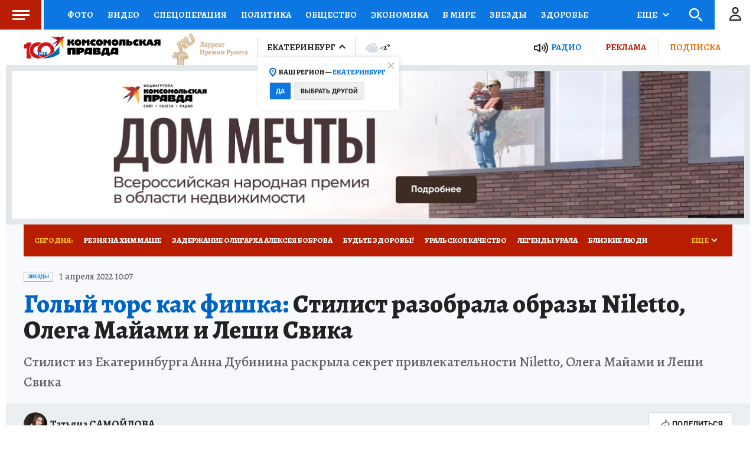

--- FILE ---
content_type: text/html
request_url: https://tns-counter.ru/nc01a**R%3Eundefined*kp_ru/ru/UTF-8/tmsec=kp_ru/588890849***
body_size: -72
content:
729D6B2C691B0D35X1763380533:729D6B2C691B0D35X1763380533